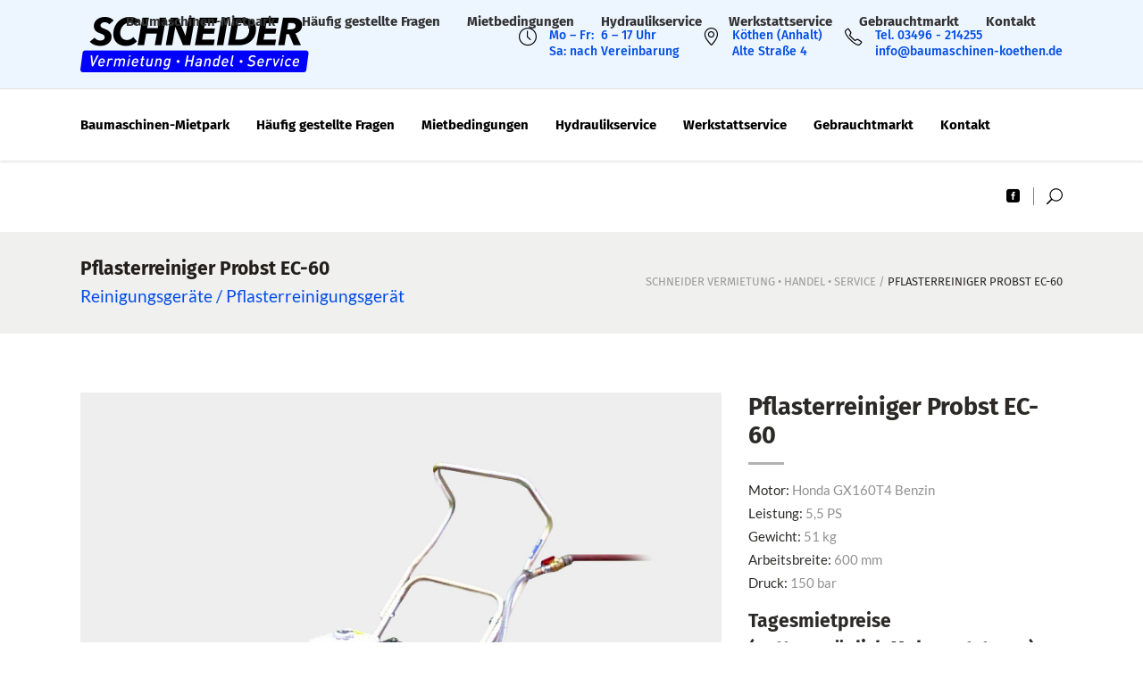

--- FILE ---
content_type: text/html; charset=UTF-8
request_url: https://www.baumaschinen-koethen.de/vermietung/probst-ec60/
body_size: 13396
content:
<!DOCTYPE html>
<html lang="de">
<head>
        
        <meta charset="UTF-8"/>
        <link rel="profile" href="http://gmpg.org/xfn/11"/>
        
                <meta name="viewport" content="width=device-width,initial-scale=1,user-scalable=no">
        
    <title>Pflasterreiniger Probst EC-60 &#8211; SCHNEIDER Vermietung • Handel • Service</title>
<script type="application/javascript">var MikadoAjaxUrl = "https://www.baumaschinen-koethen.de/wp-admin/admin-ajax.php"</script><meta name='robots' content='max-image-preview:large' />

<link rel="alternate" type="application/rss+xml" title="SCHNEIDER Vermietung • Handel • Service &raquo; Feed" href="https://www.baumaschinen-koethen.de/feed/" />
<link rel="alternate" type="application/rss+xml" title="SCHNEIDER Vermietung • Handel • Service &raquo; Kommentar-Feed" href="https://www.baumaschinen-koethen.de/comments/feed/" />
<script type="text/javascript">
window._wpemojiSettings = {"baseUrl":"https:\/\/s.w.org\/images\/core\/emoji\/14.0.0\/72x72\/","ext":".png","svgUrl":"https:\/\/s.w.org\/images\/core\/emoji\/14.0.0\/svg\/","svgExt":".svg","source":{"concatemoji":"https:\/\/www.baumaschinen-koethen.de\/wp-includes\/js\/wp-emoji-release.min.js?ver=6.3.7"}};
/*! This file is auto-generated */
!function(i,n){var o,s,e;function c(e){try{var t={supportTests:e,timestamp:(new Date).valueOf()};sessionStorage.setItem(o,JSON.stringify(t))}catch(e){}}function p(e,t,n){e.clearRect(0,0,e.canvas.width,e.canvas.height),e.fillText(t,0,0);var t=new Uint32Array(e.getImageData(0,0,e.canvas.width,e.canvas.height).data),r=(e.clearRect(0,0,e.canvas.width,e.canvas.height),e.fillText(n,0,0),new Uint32Array(e.getImageData(0,0,e.canvas.width,e.canvas.height).data));return t.every(function(e,t){return e===r[t]})}function u(e,t,n){switch(t){case"flag":return n(e,"\ud83c\udff3\ufe0f\u200d\u26a7\ufe0f","\ud83c\udff3\ufe0f\u200b\u26a7\ufe0f")?!1:!n(e,"\ud83c\uddfa\ud83c\uddf3","\ud83c\uddfa\u200b\ud83c\uddf3")&&!n(e,"\ud83c\udff4\udb40\udc67\udb40\udc62\udb40\udc65\udb40\udc6e\udb40\udc67\udb40\udc7f","\ud83c\udff4\u200b\udb40\udc67\u200b\udb40\udc62\u200b\udb40\udc65\u200b\udb40\udc6e\u200b\udb40\udc67\u200b\udb40\udc7f");case"emoji":return!n(e,"\ud83e\udef1\ud83c\udffb\u200d\ud83e\udef2\ud83c\udfff","\ud83e\udef1\ud83c\udffb\u200b\ud83e\udef2\ud83c\udfff")}return!1}function f(e,t,n){var r="undefined"!=typeof WorkerGlobalScope&&self instanceof WorkerGlobalScope?new OffscreenCanvas(300,150):i.createElement("canvas"),a=r.getContext("2d",{willReadFrequently:!0}),o=(a.textBaseline="top",a.font="600 32px Arial",{});return e.forEach(function(e){o[e]=t(a,e,n)}),o}function t(e){var t=i.createElement("script");t.src=e,t.defer=!0,i.head.appendChild(t)}"undefined"!=typeof Promise&&(o="wpEmojiSettingsSupports",s=["flag","emoji"],n.supports={everything:!0,everythingExceptFlag:!0},e=new Promise(function(e){i.addEventListener("DOMContentLoaded",e,{once:!0})}),new Promise(function(t){var n=function(){try{var e=JSON.parse(sessionStorage.getItem(o));if("object"==typeof e&&"number"==typeof e.timestamp&&(new Date).valueOf()<e.timestamp+604800&&"object"==typeof e.supportTests)return e.supportTests}catch(e){}return null}();if(!n){if("undefined"!=typeof Worker&&"undefined"!=typeof OffscreenCanvas&&"undefined"!=typeof URL&&URL.createObjectURL&&"undefined"!=typeof Blob)try{var e="postMessage("+f.toString()+"("+[JSON.stringify(s),u.toString(),p.toString()].join(",")+"));",r=new Blob([e],{type:"text/javascript"}),a=new Worker(URL.createObjectURL(r),{name:"wpTestEmojiSupports"});return void(a.onmessage=function(e){c(n=e.data),a.terminate(),t(n)})}catch(e){}c(n=f(s,u,p))}t(n)}).then(function(e){for(var t in e)n.supports[t]=e[t],n.supports.everything=n.supports.everything&&n.supports[t],"flag"!==t&&(n.supports.everythingExceptFlag=n.supports.everythingExceptFlag&&n.supports[t]);n.supports.everythingExceptFlag=n.supports.everythingExceptFlag&&!n.supports.flag,n.DOMReady=!1,n.readyCallback=function(){n.DOMReady=!0}}).then(function(){return e}).then(function(){var e;n.supports.everything||(n.readyCallback(),(e=n.source||{}).concatemoji?t(e.concatemoji):e.wpemoji&&e.twemoji&&(t(e.twemoji),t(e.wpemoji)))}))}((window,document),window._wpemojiSettings);
</script>
<style type="text/css">
img.wp-smiley,
img.emoji {
	display: inline !important;
	border: none !important;
	box-shadow: none !important;
	height: 1em !important;
	width: 1em !important;
	margin: 0 0.07em !important;
	vertical-align: -0.1em !important;
	background: none !important;
	padding: 0 !important;
}
</style>
	<link rel='stylesheet' id='wp-block-library-css' href='https://www.baumaschinen-koethen.de/wp-includes/css/dist/block-library/style.min.css?ver=6.3.7' type='text/css' media='all' />
<style id='classic-theme-styles-inline-css' type='text/css'>
/*! This file is auto-generated */
.wp-block-button__link{color:#fff;background-color:#32373c;border-radius:9999px;box-shadow:none;text-decoration:none;padding:calc(.667em + 2px) calc(1.333em + 2px);font-size:1.125em}.wp-block-file__button{background:#32373c;color:#fff;text-decoration:none}
</style>
<style id='global-styles-inline-css' type='text/css'>
body{--wp--preset--color--black: #000000;--wp--preset--color--cyan-bluish-gray: #abb8c3;--wp--preset--color--white: #ffffff;--wp--preset--color--pale-pink: #f78da7;--wp--preset--color--vivid-red: #cf2e2e;--wp--preset--color--luminous-vivid-orange: #ff6900;--wp--preset--color--luminous-vivid-amber: #fcb900;--wp--preset--color--light-green-cyan: #7bdcb5;--wp--preset--color--vivid-green-cyan: #00d084;--wp--preset--color--pale-cyan-blue: #8ed1fc;--wp--preset--color--vivid-cyan-blue: #0693e3;--wp--preset--color--vivid-purple: #9b51e0;--wp--preset--gradient--vivid-cyan-blue-to-vivid-purple: linear-gradient(135deg,rgba(6,147,227,1) 0%,rgb(155,81,224) 100%);--wp--preset--gradient--light-green-cyan-to-vivid-green-cyan: linear-gradient(135deg,rgb(122,220,180) 0%,rgb(0,208,130) 100%);--wp--preset--gradient--luminous-vivid-amber-to-luminous-vivid-orange: linear-gradient(135deg,rgba(252,185,0,1) 0%,rgba(255,105,0,1) 100%);--wp--preset--gradient--luminous-vivid-orange-to-vivid-red: linear-gradient(135deg,rgba(255,105,0,1) 0%,rgb(207,46,46) 100%);--wp--preset--gradient--very-light-gray-to-cyan-bluish-gray: linear-gradient(135deg,rgb(238,238,238) 0%,rgb(169,184,195) 100%);--wp--preset--gradient--cool-to-warm-spectrum: linear-gradient(135deg,rgb(74,234,220) 0%,rgb(151,120,209) 20%,rgb(207,42,186) 40%,rgb(238,44,130) 60%,rgb(251,105,98) 80%,rgb(254,248,76) 100%);--wp--preset--gradient--blush-light-purple: linear-gradient(135deg,rgb(255,206,236) 0%,rgb(152,150,240) 100%);--wp--preset--gradient--blush-bordeaux: linear-gradient(135deg,rgb(254,205,165) 0%,rgb(254,45,45) 50%,rgb(107,0,62) 100%);--wp--preset--gradient--luminous-dusk: linear-gradient(135deg,rgb(255,203,112) 0%,rgb(199,81,192) 50%,rgb(65,88,208) 100%);--wp--preset--gradient--pale-ocean: linear-gradient(135deg,rgb(255,245,203) 0%,rgb(182,227,212) 50%,rgb(51,167,181) 100%);--wp--preset--gradient--electric-grass: linear-gradient(135deg,rgb(202,248,128) 0%,rgb(113,206,126) 100%);--wp--preset--gradient--midnight: linear-gradient(135deg,rgb(2,3,129) 0%,rgb(40,116,252) 100%);--wp--preset--font-size--small: 13px;--wp--preset--font-size--medium: 20px;--wp--preset--font-size--large: 36px;--wp--preset--font-size--x-large: 42px;--wp--preset--spacing--20: 0.44rem;--wp--preset--spacing--30: 0.67rem;--wp--preset--spacing--40: 1rem;--wp--preset--spacing--50: 1.5rem;--wp--preset--spacing--60: 2.25rem;--wp--preset--spacing--70: 3.38rem;--wp--preset--spacing--80: 5.06rem;--wp--preset--shadow--natural: 6px 6px 9px rgba(0, 0, 0, 0.2);--wp--preset--shadow--deep: 12px 12px 50px rgba(0, 0, 0, 0.4);--wp--preset--shadow--sharp: 6px 6px 0px rgba(0, 0, 0, 0.2);--wp--preset--shadow--outlined: 6px 6px 0px -3px rgba(255, 255, 255, 1), 6px 6px rgba(0, 0, 0, 1);--wp--preset--shadow--crisp: 6px 6px 0px rgba(0, 0, 0, 1);}:where(.is-layout-flex){gap: 0.5em;}:where(.is-layout-grid){gap: 0.5em;}body .is-layout-flow > .alignleft{float: left;margin-inline-start: 0;margin-inline-end: 2em;}body .is-layout-flow > .alignright{float: right;margin-inline-start: 2em;margin-inline-end: 0;}body .is-layout-flow > .aligncenter{margin-left: auto !important;margin-right: auto !important;}body .is-layout-constrained > .alignleft{float: left;margin-inline-start: 0;margin-inline-end: 2em;}body .is-layout-constrained > .alignright{float: right;margin-inline-start: 2em;margin-inline-end: 0;}body .is-layout-constrained > .aligncenter{margin-left: auto !important;margin-right: auto !important;}body .is-layout-constrained > :where(:not(.alignleft):not(.alignright):not(.alignfull)){max-width: var(--wp--style--global--content-size);margin-left: auto !important;margin-right: auto !important;}body .is-layout-constrained > .alignwide{max-width: var(--wp--style--global--wide-size);}body .is-layout-flex{display: flex;}body .is-layout-flex{flex-wrap: wrap;align-items: center;}body .is-layout-flex > *{margin: 0;}body .is-layout-grid{display: grid;}body .is-layout-grid > *{margin: 0;}:where(.wp-block-columns.is-layout-flex){gap: 2em;}:where(.wp-block-columns.is-layout-grid){gap: 2em;}:where(.wp-block-post-template.is-layout-flex){gap: 1.25em;}:where(.wp-block-post-template.is-layout-grid){gap: 1.25em;}.has-black-color{color: var(--wp--preset--color--black) !important;}.has-cyan-bluish-gray-color{color: var(--wp--preset--color--cyan-bluish-gray) !important;}.has-white-color{color: var(--wp--preset--color--white) !important;}.has-pale-pink-color{color: var(--wp--preset--color--pale-pink) !important;}.has-vivid-red-color{color: var(--wp--preset--color--vivid-red) !important;}.has-luminous-vivid-orange-color{color: var(--wp--preset--color--luminous-vivid-orange) !important;}.has-luminous-vivid-amber-color{color: var(--wp--preset--color--luminous-vivid-amber) !important;}.has-light-green-cyan-color{color: var(--wp--preset--color--light-green-cyan) !important;}.has-vivid-green-cyan-color{color: var(--wp--preset--color--vivid-green-cyan) !important;}.has-pale-cyan-blue-color{color: var(--wp--preset--color--pale-cyan-blue) !important;}.has-vivid-cyan-blue-color{color: var(--wp--preset--color--vivid-cyan-blue) !important;}.has-vivid-purple-color{color: var(--wp--preset--color--vivid-purple) !important;}.has-black-background-color{background-color: var(--wp--preset--color--black) !important;}.has-cyan-bluish-gray-background-color{background-color: var(--wp--preset--color--cyan-bluish-gray) !important;}.has-white-background-color{background-color: var(--wp--preset--color--white) !important;}.has-pale-pink-background-color{background-color: var(--wp--preset--color--pale-pink) !important;}.has-vivid-red-background-color{background-color: var(--wp--preset--color--vivid-red) !important;}.has-luminous-vivid-orange-background-color{background-color: var(--wp--preset--color--luminous-vivid-orange) !important;}.has-luminous-vivid-amber-background-color{background-color: var(--wp--preset--color--luminous-vivid-amber) !important;}.has-light-green-cyan-background-color{background-color: var(--wp--preset--color--light-green-cyan) !important;}.has-vivid-green-cyan-background-color{background-color: var(--wp--preset--color--vivid-green-cyan) !important;}.has-pale-cyan-blue-background-color{background-color: var(--wp--preset--color--pale-cyan-blue) !important;}.has-vivid-cyan-blue-background-color{background-color: var(--wp--preset--color--vivid-cyan-blue) !important;}.has-vivid-purple-background-color{background-color: var(--wp--preset--color--vivid-purple) !important;}.has-black-border-color{border-color: var(--wp--preset--color--black) !important;}.has-cyan-bluish-gray-border-color{border-color: var(--wp--preset--color--cyan-bluish-gray) !important;}.has-white-border-color{border-color: var(--wp--preset--color--white) !important;}.has-pale-pink-border-color{border-color: var(--wp--preset--color--pale-pink) !important;}.has-vivid-red-border-color{border-color: var(--wp--preset--color--vivid-red) !important;}.has-luminous-vivid-orange-border-color{border-color: var(--wp--preset--color--luminous-vivid-orange) !important;}.has-luminous-vivid-amber-border-color{border-color: var(--wp--preset--color--luminous-vivid-amber) !important;}.has-light-green-cyan-border-color{border-color: var(--wp--preset--color--light-green-cyan) !important;}.has-vivid-green-cyan-border-color{border-color: var(--wp--preset--color--vivid-green-cyan) !important;}.has-pale-cyan-blue-border-color{border-color: var(--wp--preset--color--pale-cyan-blue) !important;}.has-vivid-cyan-blue-border-color{border-color: var(--wp--preset--color--vivid-cyan-blue) !important;}.has-vivid-purple-border-color{border-color: var(--wp--preset--color--vivid-purple) !important;}.has-vivid-cyan-blue-to-vivid-purple-gradient-background{background: var(--wp--preset--gradient--vivid-cyan-blue-to-vivid-purple) !important;}.has-light-green-cyan-to-vivid-green-cyan-gradient-background{background: var(--wp--preset--gradient--light-green-cyan-to-vivid-green-cyan) !important;}.has-luminous-vivid-amber-to-luminous-vivid-orange-gradient-background{background: var(--wp--preset--gradient--luminous-vivid-amber-to-luminous-vivid-orange) !important;}.has-luminous-vivid-orange-to-vivid-red-gradient-background{background: var(--wp--preset--gradient--luminous-vivid-orange-to-vivid-red) !important;}.has-very-light-gray-to-cyan-bluish-gray-gradient-background{background: var(--wp--preset--gradient--very-light-gray-to-cyan-bluish-gray) !important;}.has-cool-to-warm-spectrum-gradient-background{background: var(--wp--preset--gradient--cool-to-warm-spectrum) !important;}.has-blush-light-purple-gradient-background{background: var(--wp--preset--gradient--blush-light-purple) !important;}.has-blush-bordeaux-gradient-background{background: var(--wp--preset--gradient--blush-bordeaux) !important;}.has-luminous-dusk-gradient-background{background: var(--wp--preset--gradient--luminous-dusk) !important;}.has-pale-ocean-gradient-background{background: var(--wp--preset--gradient--pale-ocean) !important;}.has-electric-grass-gradient-background{background: var(--wp--preset--gradient--electric-grass) !important;}.has-midnight-gradient-background{background: var(--wp--preset--gradient--midnight) !important;}.has-small-font-size{font-size: var(--wp--preset--font-size--small) !important;}.has-medium-font-size{font-size: var(--wp--preset--font-size--medium) !important;}.has-large-font-size{font-size: var(--wp--preset--font-size--large) !important;}.has-x-large-font-size{font-size: var(--wp--preset--font-size--x-large) !important;}
.wp-block-navigation a:where(:not(.wp-element-button)){color: inherit;}
:where(.wp-block-post-template.is-layout-flex){gap: 1.25em;}:where(.wp-block-post-template.is-layout-grid){gap: 1.25em;}
:where(.wp-block-columns.is-layout-flex){gap: 2em;}:where(.wp-block-columns.is-layout-grid){gap: 2em;}
.wp-block-pullquote{font-size: 1.5em;line-height: 1.6;}
</style>
<link rel='stylesheet' id='ditty-displays-css' href='https://www.baumaschinen-koethen.de/wp-content/plugins/ditty-news-ticker/build/dittyDisplays.css?ver=3.1.53' type='text/css' media='all' />
<link rel='stylesheet' id='ditty-fontawesome-css' href='https://www.baumaschinen-koethen.de/wp-content/plugins/ditty-news-ticker/includes/libs/fontawesome-6.4.0/css/all.css?ver=6.4.0' type='text/css' media='' />
<link rel='stylesheet' id='industrialist-mikado-default-style-css' href='https://www.baumaschinen-koethen.de/wp-content/themes/industrialist/style.css?ver=6.3.7' type='text/css' media='all' />
<link rel='stylesheet' id='industrialist-mikado-modules-plugins-css' href='https://www.baumaschinen-koethen.de/wp-content/themes/industrialist/assets/css/plugins.min.css?ver=6.3.7' type='text/css' media='all' />
<link rel='stylesheet' id='industrialist-mikado-modules-css' href='https://www.baumaschinen-koethen.de/wp-content/themes/industrialist/assets/css/modules.min.css?ver=6.3.7' type='text/css' media='all' />
<style id='industrialist-mikado-modules-inline-css' type='text/css'>
.postid-3540 .mkd-title .mkd-title-holder h1 { color: #221f1b;font-size: 21px;}


.mkd-logo-widget-area .textwidget > .mkd-icon-shortcode {
    float: left;
}

.mkd-logo-widget-area .textwidget .industrialist-widget-wrapper {
    margin-left: 31px;
    padding-left: 13px;
    border-left: 1px solid #5c5a5b;
}

.mkd-logo-widget-area .textwidget .industrialist-widget-wrapper h6 {
    margin: 0;
}

.mkd-right-from-logo-widget-inner .mkd-icon-shortcode {
    display: block;
    height: 20px;
    float: left;
}

.mkd-right-from-logo-widget-inner .industrialist-widget-wrapper {
    height: 36px;
}

.mkd-header-standard-extended .mkd-page-header .mkd-logo-area {
    background-color: #edf5ff !important;
}

.mkd-logo-widget-area .textwidget .industrialist-widget-wrapper {
margin-left: 31px;
padding-left: 3px;
border-left: 0;
}

.mkd-tabs.equal .mkd-tabs-nav li.ui-state-active a, .mkd-tabs.equal .mkd-tabs-nav li.ui-state-hover a {
    background-color: #fff !important;
}

.mkd-pli-image::after {
    background-color: rgba(0,76,229,.7) !important;
}

footer .mkd-footer-top-holder{
    background-color: #002673 !important;
}

footer .mkd-footer-bottom-holder{
    background-color: #edf5ff !important;
}

.mkd-page-header .mkd-sticky-header .mkd-sticky-right-widget-inner {
	display:none !important;
}

.mkd-side-menu .mkd-image-widget figure img {
	display: none!important;
}

.mkd-mobile-header .mkd-mobile-menu-opener a {
color: #000;
font-size: 27px;
}

.boxedbtn {
	background: linear-gradient(to right, lightblue, #004ce5);
	color: white;
	--width: 250px;
	--height: calc(var(--width) / 3);
	width: var(--width);
	height: var(--height);
	text-align: center;
	line-height: var(--height);
	font-size: calc(var(--height) / 2.5);
	font-family: sans-serif;
  font-weight: 700;
	letter-spacing: 0.1em;
	border: 3px solid #004ce5;
	border-radius: 6px;
	transform: perspective(500px) rotateY(-15deg);
	text-shadow: 5px 2px 2px rgba(0, 0, 0, 0.2);
	box-shadow: 6px 0 0 5px rgba(0, 76, 229, 0.6);
	transition: 0.5s;
	position: relative;
	overflow: hidden;
}

.boxedbtn:hover {
	transform: perspective(500px) rotateY(15deg);
	text-shadow: -5px 2px 2px rgba(0, 0, 0, 0.2);
	box-shadow: -2px 0 0 5px rgba(0, 76, 229, 0.9);
}

.boxedbtn::before {
	content: '';
	position: absolute;
	width: 100%;
	height: 100%;
	background: linear-gradient(to right, transparent, white, transparent);
	left: -100%;
	transition: 0.5s;
}

.boxedbtn:hover::before {
	left: 100%;
}

.mkd-pl-filter-holder ul li {
position: relative;
display: inline-block;
vertical-align: middle;
margin: 0 0 1px;
padding: 0 10px;
cursor: pointer;
}

.mkd-pl-filter h6 {
margin: 10px 0;
}
</style>
<link rel='stylesheet' id='industrialist-mikado-font_awesome-css' href='https://www.baumaschinen-koethen.de/wp-content/themes/industrialist/assets/css/font-awesome/css/font-awesome.min.css?ver=6.3.7' type='text/css' media='all' />
<link rel='stylesheet' id='industrialist-mikado-font_elegant-css' href='https://www.baumaschinen-koethen.de/wp-content/themes/industrialist/assets/css/elegant-icons/style.min.css?ver=6.3.7' type='text/css' media='all' />
<link rel='stylesheet' id='industrialist-mikado-ion_icons-css' href='https://www.baumaschinen-koethen.de/wp-content/themes/industrialist/assets/css/ion-icons/css/ionicons.min.css?ver=6.3.7' type='text/css' media='all' />
<link rel='stylesheet' id='industrialist-mikado-linea_icons-css' href='https://www.baumaschinen-koethen.de/wp-content/themes/industrialist/assets/css/linea-icons/style.css?ver=6.3.7' type='text/css' media='all' />
<link rel='stylesheet' id='industrialist-mikado-simple_line_icons-css' href='https://www.baumaschinen-koethen.de/wp-content/themes/industrialist/assets/css/simple-line-icons/simple-line-icons.css?ver=6.3.7' type='text/css' media='all' />
<link rel='stylesheet' id='industrialist-mikado-dripicons-css' href='https://www.baumaschinen-koethen.de/wp-content/themes/industrialist/assets/css/dripicons/dripicons.css?ver=6.3.7' type='text/css' media='all' />
<link rel='stylesheet' id='industrialist-mikado-blog-css' href='https://www.baumaschinen-koethen.de/wp-content/themes/industrialist/assets/css/blog.min.css?ver=6.3.7' type='text/css' media='all' />
<link rel='stylesheet' id='mediaelement-css' href='https://www.baumaschinen-koethen.de/wp-includes/js/mediaelement/mediaelementplayer-legacy.min.css?ver=4.2.17' type='text/css' media='all' />
<link rel='stylesheet' id='wp-mediaelement-css' href='https://www.baumaschinen-koethen.de/wp-includes/js/mediaelement/wp-mediaelement.min.css?ver=6.3.7' type='text/css' media='all' />
<link rel='stylesheet' id='industrialist-mikado-style-dynamic-css' href='https://www.baumaschinen-koethen.de/wp-content/themes/industrialist/assets/css/style_dynamic.css?ver=1742337143' type='text/css' media='all' />
<link rel='stylesheet' id='industrialist-mikado-modules-responsive-css' href='https://www.baumaschinen-koethen.de/wp-content/themes/industrialist/assets/css/modules-responsive.min.css?ver=6.3.7' type='text/css' media='all' />
<link rel='stylesheet' id='industrialist-mikado-blog-responsive-css' href='https://www.baumaschinen-koethen.de/wp-content/themes/industrialist/assets/css/blog-responsive.min.css?ver=6.3.7' type='text/css' media='all' />
<link rel='stylesheet' id='industrialist-mikado-style-dynamic-responsive-css' href='https://www.baumaschinen-koethen.de/wp-content/themes/industrialist/assets/css/style_dynamic_responsive.css?ver=1742337143' type='text/css' media='all' />
<link rel='stylesheet' id='js_composer_front-css' href='https://www.baumaschinen-koethen.de/wp-content/plugins/js_composer/assets/css/js_composer.min.css?ver=7.1' type='text/css' media='all' />
<link rel='stylesheet' id='industrialist-mikado-google-fonts-css' href='//www.baumaschinen-koethen.de/wp-content/uploads/omgf/industrialist-mikado-google-fonts/industrialist-mikado-google-fonts.css?ver=1709892215' type='text/css' media='all' />
<script type='text/javascript' src='https://www.baumaschinen-koethen.de/wp-includes/js/jquery/jquery.min.js?ver=3.7.0' id='jquery-core-js'></script>
<script type='text/javascript' src='https://www.baumaschinen-koethen.de/wp-includes/js/jquery/jquery-migrate.min.js?ver=3.4.1' id='jquery-migrate-js'></script>
<script></script><link rel="https://api.w.org/" href="https://www.baumaschinen-koethen.de/wp-json/" /><link rel="EditURI" type="application/rsd+xml" title="RSD" href="https://www.baumaschinen-koethen.de/xmlrpc.php?rsd" />
<meta name="generator" content="WordPress 6.3.7" />
<link rel="canonical" href="https://www.baumaschinen-koethen.de/vermietung/probst-ec60/" />
<link rel='shortlink' href='https://www.baumaschinen-koethen.de/?p=3540' />
<link rel="alternate" type="application/json+oembed" href="https://www.baumaschinen-koethen.de/wp-json/oembed/1.0/embed?url=https%3A%2F%2Fwww.baumaschinen-koethen.de%2Fvermietung%2Fprobst-ec60%2F" />
<link rel="alternate" type="text/xml+oembed" href="https://www.baumaschinen-koethen.de/wp-json/oembed/1.0/embed?url=https%3A%2F%2Fwww.baumaschinen-koethen.de%2Fvermietung%2Fprobst-ec60%2F&#038;format=xml" />
<meta name="generator" content="Powered by WPBakery Page Builder - drag and drop page builder for WordPress."/>
<meta name="generator" content="Powered by Slider Revolution 6.6.16 - responsive, Mobile-Friendly Slider Plugin for WordPress with comfortable drag and drop interface." />
<!-- Start cookieyes banner --> <script id="cookieyes" type="text/javascript" src="https://cdn-cookieyes.com/client_data/ebba55d349c022a138a6dec9/script.js"></script> <!-- End cookieyes banner --><link rel="icon" href="https://www.baumaschinen-koethen.de/wp-content/uploads/2019/06/cropped-schneider-icon-32x32.jpg" sizes="32x32" />
<link rel="icon" href="https://www.baumaschinen-koethen.de/wp-content/uploads/2019/06/cropped-schneider-icon-192x192.jpg" sizes="192x192" />
<link rel="apple-touch-icon" href="https://www.baumaschinen-koethen.de/wp-content/uploads/2019/06/cropped-schneider-icon-180x180.jpg" />
<meta name="msapplication-TileImage" content="https://www.baumaschinen-koethen.de/wp-content/uploads/2019/06/cropped-schneider-icon-270x270.jpg" />
<script>function setREVStartSize(e){
			//window.requestAnimationFrame(function() {
				window.RSIW = window.RSIW===undefined ? window.innerWidth : window.RSIW;
				window.RSIH = window.RSIH===undefined ? window.innerHeight : window.RSIH;
				try {
					var pw = document.getElementById(e.c).parentNode.offsetWidth,
						newh;
					pw = pw===0 || isNaN(pw) || (e.l=="fullwidth" || e.layout=="fullwidth") ? window.RSIW : pw;
					e.tabw = e.tabw===undefined ? 0 : parseInt(e.tabw);
					e.thumbw = e.thumbw===undefined ? 0 : parseInt(e.thumbw);
					e.tabh = e.tabh===undefined ? 0 : parseInt(e.tabh);
					e.thumbh = e.thumbh===undefined ? 0 : parseInt(e.thumbh);
					e.tabhide = e.tabhide===undefined ? 0 : parseInt(e.tabhide);
					e.thumbhide = e.thumbhide===undefined ? 0 : parseInt(e.thumbhide);
					e.mh = e.mh===undefined || e.mh=="" || e.mh==="auto" ? 0 : parseInt(e.mh,0);
					if(e.layout==="fullscreen" || e.l==="fullscreen")
						newh = Math.max(e.mh,window.RSIH);
					else{
						e.gw = Array.isArray(e.gw) ? e.gw : [e.gw];
						for (var i in e.rl) if (e.gw[i]===undefined || e.gw[i]===0) e.gw[i] = e.gw[i-1];
						e.gh = e.el===undefined || e.el==="" || (Array.isArray(e.el) && e.el.length==0)? e.gh : e.el;
						e.gh = Array.isArray(e.gh) ? e.gh : [e.gh];
						for (var i in e.rl) if (e.gh[i]===undefined || e.gh[i]===0) e.gh[i] = e.gh[i-1];
											
						var nl = new Array(e.rl.length),
							ix = 0,
							sl;
						e.tabw = e.tabhide>=pw ? 0 : e.tabw;
						e.thumbw = e.thumbhide>=pw ? 0 : e.thumbw;
						e.tabh = e.tabhide>=pw ? 0 : e.tabh;
						e.thumbh = e.thumbhide>=pw ? 0 : e.thumbh;
						for (var i in e.rl) nl[i] = e.rl[i]<window.RSIW ? 0 : e.rl[i];
						sl = nl[0];
						for (var i in nl) if (sl>nl[i] && nl[i]>0) { sl = nl[i]; ix=i;}
						var m = pw>(e.gw[ix]+e.tabw+e.thumbw) ? 1 : (pw-(e.tabw+e.thumbw)) / (e.gw[ix]);
						newh =  (e.gh[ix] * m) + (e.tabh + e.thumbh);
					}
					var el = document.getElementById(e.c);
					if (el!==null && el) el.style.height = newh+"px";
					el = document.getElementById(e.c+"_wrapper");
					if (el!==null && el) {
						el.style.height = newh+"px";
						el.style.display = "block";
					}
				} catch(e){
					console.log("Failure at Presize of Slider:" + e)
				}
			//});
		  };</script>
<noscript><style> .wpb_animate_when_almost_visible { opacity: 1; }</style></noscript></head>

<body class="portfolio-item-template-default single single-portfolio-item postid-3540 mkd-core-1.3 industrialist-ver-2.0 mkd-smooth-scroll  mkd-mimic-ajax mkd-grid-1300 mkd-blog-installed mkd-follow-portfolio-info mkd-header-standard-extended mkd-sticky-header-on-scroll-up mkd-default-mobile-header mkd-sticky-up-mobile-header mkd-dropdown-slide-from-bottom mkd-dark-header mkd-header-standard-extended-logo-in-grid-border-disable mkd-header-standard-extended-menu-in-grid-shadow-disable mkd-search-dropdown mkd-side-menu-slide-from-right wpb-js-composer js-comp-ver-7.1 vc_responsive" itemscope itemtype="http://schema.org/WebPage">

<section class="mkd-side-menu right">
	<div class="mkd-close-side-menu-holder">
		<div class="mkd-close-side-menu-holder-inner">
			<a href="#" target="_self" class="mkd-close-side-menu">
				<span aria-hidden="true" class="icon_close"></span>
			</a>
		</div>
	</div>
	<div id="text-18" class="widget mkd-sidearea widget_text">			<div class="textwidget"><div class="mkd-image-gallery">
	<div class="mkd-image-gallery-grid mkd-gallery-columns-3  " >
					<div class="mkd-gallery-image">
															<img width="125" height="125" src="https://www.baumaschinen-koethen.de/wp-content/uploads/2016/11/Side-area-Image-1.jpg" class="attachment-full size-full" alt="m" decoding="async" loading="lazy" />													</div>
					<div class="mkd-gallery-image">
															<img width="125" height="125" src="https://www.baumaschinen-koethen.de/wp-content/uploads/2016/11/Side-area-Image-2.jpg" class="attachment-full size-full" alt="m" decoding="async" loading="lazy" />													</div>
					<div class="mkd-gallery-image">
															<img width="125" height="125" src="https://www.baumaschinen-koethen.de/wp-content/uploads/2016/11/Side-area-Image-3.jpg" class="attachment-full size-full" alt="m" decoding="async" loading="lazy" />													</div>
			</div>
</div>

<div class="vc_empty_space"   style="height: 118px"><span class="vc_empty_space_inner"></span></div></div>
		</div><div id="text-16" class="widget mkd-sidearea widget_text"><div class="mkd-widget-title-holder"><h4 class="mkd-widget-title">Baumaschinen</h4></div>			<div class="textwidget"><p>Schneider Vermietung Handel Service GmbH in Köthen (Anhalt)</p>
</div>
		</div><div id="text-17" class="widget mkd-sidearea widget_text"><div class="mkd-widget-title-holder"><h4 class="mkd-widget-title">Contact Us</h4></div>			<div class="textwidget">
<div class="mkd-unordered-list " >

            <ul>
                            <li class="mkd-list-item">

                    
                    <span class="icon"><i class="mkd-icon-simple-line-icon icon-earphones-alt " style="color:#fdc94b;font-size:18px" ></i></span>
                    <span class="text" style="color:#929191;font-size:15px">03496-214255</span>
                </li>
                            <li class="mkd-list-item">

                    
                    <span class="icon"><i class="mkd-icon-simple-line-icon icon-envelope-open " style="color:#fdc94b;font-size:18px" ></i></span>
                    <span class="text" style="color:#929191;font-size:15px">info@baumaschinen-koethen.de</span>
                </li>
                            <li class="mkd-list-item">

                    
                    <span class="icon"><i class="mkd-icon-simple-line-icon icon-location-pin " style="color:#fdc94b;font-size:18px" ></i></span>
                    <span class="text" style="color:#929191;font-size:15px">Alte Str. 4, 06366 Köthen, Germany</span>
                </li>
                    </ul>
    
</div>
</div>
		</div><div id="search-3" class="widget mkd-sidearea widget_search"><form role="search" method="get" class="searchform" action="https://www.baumaschinen-koethen.de/">
    <label class="screen-reader-text">Suche nach:</label>
    <div class="input-holder clearfix">
        <input type="search" class="search-field" placeholder="Suche..." value="" name="s" title="Suche nach:"/>
        <button type="submit"><span class="icon_search"></span></button>
    </div>
</form></div></section>


<div class="mkd-wrapper">
    <div class="mkd-wrapper-inner">
        
<header class="mkd-page-header">
    <div class="mkd-logo-area ">
                <div class="mkd-grid">
        			            <div class="mkd-vertical-align-containers">
                <div class="mkd-position-left">
                    <div class="mkd-position-left-inner">
                        
	<div class="mkd-logo-wrapper">
		<a href="https://www.baumaschinen-koethen.de/" style="height: 62px;">
			<img height="124" width="512" class="mkd-normal-logo" src="https://www.baumaschinen-koethen.de/wp-content/uploads/2019/06/schneider-logo@2x.png" alt="logo"/>
							<img height="124" width="512" class="mkd-dark-logo" src="https://www.baumaschinen-koethen.de/wp-content/uploads/2019/06/schneider-logo@2x.png" alt="dark logo"/>							<img height="124" width="512" class="mkd-light-logo" src="https://www.baumaschinen-koethen.de/wp-content/uploads/2019/06/schneider-logo@2x.png" alt="light logo"/>		</a>
	</div>

                    </div>
                </div>
                <div class="mkd-position-right">
                    <div class="mkd-position-right-inner">
                                                    <div class="mkd-logo-widget-area">
                                <div class="mkd-logo-widget-area-inner">
                                    <div id="text-10" class="widget widget_text mkd-right-from-logo-widget"><div class="mkd-right-from-logo-widget-inner">			<div class="textwidget">
    <span class="mkd-icon-shortcode normal"  data-hover-color="#004ce5" data-color="#000">
                <a itemprop="url" class="" href="#" target="_self" rel="noopener">
            
            <i class="mkd-icon-simple-line-icon icon-clock mkd-icon-element" style="color: #000;font-size:20px;margin:0 0 0 0" ></i>
                    </a>
        </span>

    <div class="industrialist-widget-wrapper"><h6><span style="color: #004ce5; font-size:14px; text-transform: none;">Mo – Fr: &nbsp;6 – 17 Uhr</span></h6><h6><span style="color: #004ce5; font-size:14px; text-transform: none;">Sa: nach Vereinbarung</span></h6></div></div>
		</div></div><div id="text-11" class="widget widget_text mkd-right-from-logo-widget"><div class="mkd-right-from-logo-widget-inner">			<div class="textwidget">
    <span class="mkd-icon-shortcode normal"  data-hover-color="#004ce5" data-color="#000">
                <a itemprop="url" class="" href="#" target="_self" rel="noopener">
            
            <i class="mkd-icon-simple-line-icon icon-location-pin mkd-icon-element" style="color: #000;font-size:20px;margin:0 0 0 0" ></i>
                    </a>
        </span>

    <div class="industrialist-widget-wrapper"><h6><span style="color: #004ce5; font-size:14px; text-transform: none">Köthen (Anhalt)</span></h6><h6><span style="color: #004ce5; font-size:14px; text-transform: none;">Alte Straße 4</span></h6></div></div>
		</div></div><div id="text-12" class="widget widget_text mkd-right-from-logo-widget"><div class="mkd-right-from-logo-widget-inner">			<div class="textwidget">
    <span class="mkd-icon-shortcode normal"  data-hover-color="#004ce5" data-color="#000">
                <a itemprop="url" class="" href="#" target="_self" rel="noopener">
            
            <i class="mkd-icon-simple-line-icon icon-phone mkd-icon-element" style="color: #000;font-size:20px;margin:0 0 0 0" ></i>
                    </a>
        </span>

    <div class="industrialist-widget-wrapper"><h6><span style="color: #84adff;"></span><span style="color: #004ce5; font-size:14px; text-transform: none">Tel. 03496 - 214255</span></h6><h6><span style="color: #004ce5; font-size:14px; text-transform: none;">info@baumaschinen-koethen.de</span></h6></div></div>
		</div></div>                                </div>

                            </div>
                                            </div>
                </div>
            </div>
                </div>
            </div>
        <div class="mkd-menu-area">
                    <div class="mkd-grid">
        			            <div class="mkd-vertical-align-containers">
                <div class="mkd-position-left">
                    <div class="mkd-position-left-inner">
                        
	<nav class="mkd-main-menu mkd-drop-down mkd-default-nav">
		<ul id="menu-top" class="clearfix"><li id="nav-menu-item-4561" class="menu-item menu-item-type-post_type menu-item-object-page menu-item-home  narrow"><a href="https://www.baumaschinen-koethen.de/" class=""><span class="item_outer"><span class="item_inner"><span class="menu_icon_wrapper"><i class="menu_icon blank fa"></i></span><span class="item_text">Baumaschinen-Mietpark</span></span><span class="plus"></span></span></a></li>
<li id="nav-menu-item-3802" class="menu-item menu-item-type-post_type menu-item-object-page  narrow"><a href="https://www.baumaschinen-koethen.de/faq/" class=""><span class="item_outer"><span class="item_inner"><span class="menu_icon_wrapper"><i class="menu_icon blank fa"></i></span><span class="item_text">Häufig gestellte Fragen</span></span><span class="plus"></span></span></a></li>
<li id="nav-menu-item-3984" class="menu-item menu-item-type-post_type menu-item-object-page  narrow"><a href="https://www.baumaschinen-koethen.de/mietbedingungen/" class=""><span class="item_outer"><span class="item_inner"><span class="menu_icon_wrapper"><i class="menu_icon blank fa"></i></span><span class="item_text">Mietbedingungen</span></span><span class="plus"></span></span></a></li>
<li id="nav-menu-item-4538" class="menu-item menu-item-type-post_type menu-item-object-page  narrow"><a href="https://www.baumaschinen-koethen.de/hydraulikservice/" class=""><span class="item_outer"><span class="item_inner"><span class="menu_icon_wrapper"><i class="menu_icon blank fa"></i></span><span class="item_text">Hydraulikservice</span></span><span class="plus"></span></span></a></li>
<li id="nav-menu-item-4537" class="menu-item menu-item-type-post_type menu-item-object-page  narrow"><a href="https://www.baumaschinen-koethen.de/werkstattservice/" class=""><span class="item_outer"><span class="item_inner"><span class="menu_icon_wrapper"><i class="menu_icon blank fa"></i></span><span class="item_text">Werkstattservice</span></span><span class="plus"></span></span></a></li>
<li id="nav-menu-item-4539" class="menu-item menu-item-type-post_type menu-item-object-page  narrow"><a href="https://www.baumaschinen-koethen.de/gebrauchte-maschinen/" class=""><span class="item_outer"><span class="item_inner"><span class="menu_icon_wrapper"><i class="menu_icon blank fa"></i></span><span class="item_text">Gebrauchtmarkt</span></span><span class="plus"></span></span></a></li>
<li id="nav-menu-item-3135" class="menu-item menu-item-type-post_type menu-item-object-page  narrow"><a href="https://www.baumaschinen-koethen.de/kontakt/" class=""><span class="item_outer"><span class="item_inner"><span class="menu_icon_wrapper"><i class="menu_icon blank fa"></i></span><span class="item_text">Kontakt</span></span><span class="plus"></span></span></a></li>
</ul>	</nav>

                    </div>
                </div>
                <div class="mkd-position-right">
                    <div class="mkd-position-right-inner">
                                                    <div class="mkd-main-menu-widget-area">
                                <div class="mkd-main-menu-widget-area-inner">
                                    <div id="mkd_social_icon_widget-19" class="widget widget_mkd_social_icon_widget mkd-right-from-main-menu-widget"><div class="mkd-right-from-main-menu-widget-inner">
    <span class="mkd-icon-shortcode normal "  >
                <a itemprop="url" class="" href="https://facebook.com/SchneiderBaumaschinen" target="_blank">
            
            <span aria-hidden="true" class="mkd-icon-font-elegant social_facebook_square mkd-icon-element" style="" ></span>
                    </a>
        </span>

    </div></div><div id="mkd_search_opener-2" class="widget widget_mkd_search_opener mkd-right-from-main-menu-widget"><div class="mkd-right-from-main-menu-widget-inner">
        <a             data-icon-close-same-position="yes"                        class="mkd-search-opener mkd-widget-separator" href="javascript:void(0)">
            <span aria-hidden="true" class="mkd-icon-font-elegant icon_search " ></span>                    </a>

        
        <form action="https://www.baumaschinen-koethen.de/" class="mkd-search-dropdown-holder" method="get">
	<div class="form-inner">
		<input type="text" placeholder="Suche..." name="s" class="mkd-search-field" autocomplete="off"/>
		<input value="Suche" type="submit" class="mkd-btn mkd-btn-solid mkd-btn-small">
	</div>
</form>
        </div></div>                                    </div>

                            </div>
                                            </div>
                </div>
            </div>
                </div>
            </div>
        
<div class="mkd-sticky-header">
        <div class="mkd-sticky-holder">
            <div class="mkd-grid">
                        <div class=" mkd-vertical-align-containers">
                <div class="mkd-position-left">
                    <div class="mkd-position-left-inner">
                        
	<div class="mkd-logo-wrapper">
		<a href="https://www.baumaschinen-koethen.de/" style="height: 40px;">
			<img height="80" width="330" class="mkd-normal-logo" src="https://www.baumaschinen-koethen.de/wp-content/uploads/2019/06/schneider-logosticky@2x.png" alt="logo"/>
							<img height="80" width="330" class="mkd-dark-logo" src="https://www.baumaschinen-koethen.de/wp-content/uploads/2019/06/schneider-logo@2x.png" alt="dark logo"/>							<img height="80" width="330" class="mkd-light-logo" src="https://www.baumaschinen-koethen.de/wp-content/uploads/2019/06/schneider-logo@2x.png" alt="light logo"/>		</a>
	</div>


                    </div>
                </div>
                <div class="mkd-position-right">
                    <div class="mkd-position-right-inner">
                        
	<nav class="mkd-main-menu mkd-drop-down mkd-sticky-nav">
		<ul id="menu-top-1" class="clearfix"><li id="sticky-nav-menu-item-4561" class="menu-item menu-item-type-post_type menu-item-object-page menu-item-home  narrow"><a href="https://www.baumaschinen-koethen.de/" class=""><span class="item_outer"><span class="item_inner"><span class="menu_icon_wrapper"><i class="menu_icon blank fa"></i></span><span class="item_text">Baumaschinen-Mietpark</span></span><span class="plus"></span></span></a></li>
<li id="sticky-nav-menu-item-3802" class="menu-item menu-item-type-post_type menu-item-object-page  narrow"><a href="https://www.baumaschinen-koethen.de/faq/" class=""><span class="item_outer"><span class="item_inner"><span class="menu_icon_wrapper"><i class="menu_icon blank fa"></i></span><span class="item_text">Häufig gestellte Fragen</span></span><span class="plus"></span></span></a></li>
<li id="sticky-nav-menu-item-3984" class="menu-item menu-item-type-post_type menu-item-object-page  narrow"><a href="https://www.baumaschinen-koethen.de/mietbedingungen/" class=""><span class="item_outer"><span class="item_inner"><span class="menu_icon_wrapper"><i class="menu_icon blank fa"></i></span><span class="item_text">Mietbedingungen</span></span><span class="plus"></span></span></a></li>
<li id="sticky-nav-menu-item-4538" class="menu-item menu-item-type-post_type menu-item-object-page  narrow"><a href="https://www.baumaschinen-koethen.de/hydraulikservice/" class=""><span class="item_outer"><span class="item_inner"><span class="menu_icon_wrapper"><i class="menu_icon blank fa"></i></span><span class="item_text">Hydraulikservice</span></span><span class="plus"></span></span></a></li>
<li id="sticky-nav-menu-item-4537" class="menu-item menu-item-type-post_type menu-item-object-page  narrow"><a href="https://www.baumaschinen-koethen.de/werkstattservice/" class=""><span class="item_outer"><span class="item_inner"><span class="menu_icon_wrapper"><i class="menu_icon blank fa"></i></span><span class="item_text">Werkstattservice</span></span><span class="plus"></span></span></a></li>
<li id="sticky-nav-menu-item-4539" class="menu-item menu-item-type-post_type menu-item-object-page  narrow"><a href="https://www.baumaschinen-koethen.de/gebrauchte-maschinen/" class=""><span class="item_outer"><span class="item_inner"><span class="menu_icon_wrapper"><i class="menu_icon blank fa"></i></span><span class="item_text">Gebrauchtmarkt</span></span><span class="plus"></span></span></a></li>
<li id="sticky-nav-menu-item-3135" class="menu-item menu-item-type-post_type menu-item-object-page  narrow"><a href="https://www.baumaschinen-koethen.de/kontakt/" class=""><span class="item_outer"><span class="item_inner"><span class="menu_icon_wrapper"><i class="menu_icon blank fa"></i></span><span class="item_text">Kontakt</span></span><span class="plus"></span></span></a></li>
</ul>	</nav>

                                                    
        <div id="mkd_side_area_opener-4" class="widget widget_mkd_side_area_opener mkd-sticky-right-widget"><div class="mkd-sticky-right-widget-inner">
        <a class="mkd-side-menu-button-opener normal "            href="javascript:void(0)">
            <i class="mkd-icon-ion-icon ion-android-menu " ></i>        </a>

        </div></div>
                                                </div>
                </div>
            </div>
                    </div>
            </div>
</div>

</header>


<header class="mkd-mobile-header">
    <div class="mkd-mobile-header-inner">
                <div class="mkd-mobile-header-holder">
            <div class="mkd-grid">
                <div class="mkd-vertical-align-containers">
                                            <div class="mkd-position-left">
                            <div class="mkd-position-left-inner">
                                
	<div class="mkd-mobile-logo-wrapper">
		<a href="https://www.baumaschinen-koethen.de/" style="height: 40px">
			<img height="80" width="330" src="https://www.baumaschinen-koethen.de/wp-content/uploads/2019/06/schneider-logosticky@2x.png" alt="mobile-logo"/>
		</a>
	</div>

                            </div>
                        </div>
                                        <div class="mkd-position-right">
                        <div class="mkd-position-right-inner">
                                                                                        <div class="mkd-mobile-menu-opener">
                                    <a href="javascript:void(0)">
                                        <span class="mkd-mobile-opener-icon-holder">
                                            <i class="mkd-icon-ion-icon ion-navicon "></i>
                                        </span>
                                    </a>
                                </div>
                                                    </div>
                    </div>
                </div> <!-- close .mkd-vertical-align-containers -->
            </div>
        </div>
        
	<nav class="mkd-mobile-nav">
		<div class="mkd-grid">
			<ul id="menu-top-2" class=""><li id="mobile-menu-item-4561" class="menu-item menu-item-type-post_type menu-item-object-page menu-item-home "><a href="https://www.baumaschinen-koethen.de/" class=""><span>Baumaschinen-Mietpark</span></a></li>
<li id="mobile-menu-item-3802" class="menu-item menu-item-type-post_type menu-item-object-page "><a href="https://www.baumaschinen-koethen.de/faq/" class=""><span>Häufig gestellte Fragen</span></a></li>
<li id="mobile-menu-item-3984" class="menu-item menu-item-type-post_type menu-item-object-page "><a href="https://www.baumaschinen-koethen.de/mietbedingungen/" class=""><span>Mietbedingungen</span></a></li>
<li id="mobile-menu-item-4538" class="menu-item menu-item-type-post_type menu-item-object-page "><a href="https://www.baumaschinen-koethen.de/hydraulikservice/" class=""><span>Hydraulikservice</span></a></li>
<li id="mobile-menu-item-4537" class="menu-item menu-item-type-post_type menu-item-object-page "><a href="https://www.baumaschinen-koethen.de/werkstattservice/" class=""><span>Werkstattservice</span></a></li>
<li id="mobile-menu-item-4539" class="menu-item menu-item-type-post_type menu-item-object-page "><a href="https://www.baumaschinen-koethen.de/gebrauchte-maschinen/" class=""><span>Gebrauchtmarkt</span></a></li>
<li id="mobile-menu-item-3135" class="menu-item menu-item-type-post_type menu-item-object-page "><a href="https://www.baumaschinen-koethen.de/kontakt/" class=""><span>Kontakt</span></a></li>
</ul>		</div>
	</nav>

    </div>

</header> <!-- close .mkd-mobile-header -->



                    <a id='mkd-back-to-top'  href='#'>
                <span class="mkd-icon-stack">
                     <span aria-hidden="true" class="mkd-icon-font-elegant arrow_carrot-up " ></span>                </span>
                <span class="mkd-back-to-top-inner">
                    <span class="mkd-back-to-top-text">Top</span>
                </span>
            </a>
                
        <div class="mkd-content" >
                        <div class="mkd-content-inner">
    <div class="mkd-title mkd-standard-type mkd-content-left-alignment mkd-animation-no" style="height:114px;" data-height="114" >
        <div class="mkd-title-image"></div>
        <div class="mkd-title-holder" style="height:114px;">
            <div class="mkd-container clearfix">
                <div class="mkd-container-inner">
                    <div class="mkd-title-subtitle-holder" style="">
                        <div class="mkd-title-subtitle-holder-inner">
                                                        <h1><span>Pflasterreiniger Probst EC-60</span></h1>
                                                                                                    <span class="mkd-subtitle" style="color:#004ce5;"><span>Reinigungsgeräte / Pflasterreinigungsgerät</span></span>
                                                                                                    <div class="mkd-breadcrumbs-holder"> <div class="mkd-breadcrumbs"><div class="mkd-breadcrumbs-inner"><a href="https://www.baumaschinen-koethen.de/">SCHNEIDER Vermietung • Handel • Service</a><span class="mkd-delimiter">&nbsp;/&nbsp;</span><span class="mkd-current">Pflasterreiniger Probst EC-60</span></div></div></div>
                                                                                    </div>
                    </div>
                </div>
            </div>
        </div>
    </div>

<div class="mkd-container">
    <div class="mkd-container-inner clearfix">
        <div class="mkd-portfolio-single-holder mkd-ps-small-images-layout">
            <div class="mkd-two-columns-66-33 clearfix">
    <div class="mkd-column1">
        <div class="mkd-column-inner">
            <div class="mkd-ps-image-holder">
                <div class="mkd-ps-image-inner">
                                                                        <div class="mkd-ps-image">
                                    <img itemprop="image" src="https://www.baumaschinen-koethen.de/wp-content/uploads/2017/07/pbst-ec60.jpg"
         alt=""/>
                            </div>
                                                            </div>
            </div>
        </div>
    </div>
    <div class="mkd-column2">
        <div class="mkd-column-inner">
            <div class="mkd-ps-info-holder mkd-ps-info-sticky-holder">
                <div class="mkd-portfolio-info-item">
    <h3 class="mkd-portfolio-title">Pflasterreiniger Probst EC-60</h3>

    <div class="mkd-separator-holder clearfix  mkd-separator-left">
	<div class="mkd-separator" ></div>
</div>

    <div class="mkd-portfolio-content">
        <div class="wpb-content-wrapper"><div class="vc_row wpb_row vc_row-fluid mkd-section mkd-content-aligment-left" style=""><div class="clearfix mkd-full-section-inner"><div class="wpb_column vc_column_container vc_col-sm-12"><div class="vc_column-inner"><div class="wpb_wrapper">
	<div class="wpb_text_column wpb_content_element " >
		<div class="wpb_wrapper">
			<p><strong>Motor:</strong> Honda GX160T4 Benzin<br />
<strong>Leistung:</strong> 5,5 PS<br />
<strong>Gewicht:</strong> 51 kg<br />
<strong>Arbeitsbreite:</strong> 600 mm<br />
<strong>Druck:</strong> 150 bar</p>
<h4>Tagesmietpreise<br />
(netto zuzüglich Mehrwertsteuer)</h4>
<p><strong>1 &#8211; 4 Tage:</strong> 50,- € / Tag<br />
<strong>ab 5 Tage:</strong> 45,- € / Tag<br />
<strong>ab 20 Tage:</strong> 40,- € / Tag<br />
<strong>zzgl. Versicherung:</strong> 5,- € / Tag</p>

		</div>
	</div>
</div></div></div></div></div>
</div>    </div>
</div>
    <div class="mkd-portfolio-info-item mkd-portfolio-tags">
        <h5 class="mkd-portfolio-info-title">Tags:</h5>

                    <h6>
                <a itemprop="url" class="mkd-portfolio-info-tag" href="https://www.baumaschinen-koethen.de/portfolio-tag/pflasterreinigungsgeraet/">Pflasterreinigungsgerät</a>
            </h6>
        
    </div>

            </div>
        </div>
    </div>
</div><!--
        <div class="mkd-ps-navigation">
                    <div class="mkd-ps-prev">
                            </div>
        
                    <div class="mkd-ps-back-btn">
                <a itemprop="url" href="">
                    <span class="social_flickr"></span>
                </a>
            </div>
        
                    <div class="mkd-ps-next">
                            </div>
            </div>
-->


    
    <div class="mkd-portfolio-single-nav">
        
            
            <div class="mkd-portfolio-prev">
                                    <a href="https://www.baumaschinen-koethen.de/vermietung/kaercher-easyfix-sc5/" rel="prev"><img width="110" height="80" src="https://www.baumaschinen-koethen.de/wp-content/uploads/2022/01/kärchersc5-110x80.jpg" class="nav-image" alt="" decoding="async" /><div class="nav-item"><h5>Kärcher Dampfreiniger SC5</h5><span class="fa fa-angle-left"></span><h6>Vorheriges Gerät</h6></div></a>                            </div>

        
                    <div class="mkd-portfolio-back-btn">
                <a itemprop="url" href="https://www.baumaschinen-koethen.de/mietpark/">
                    <span class="icon_grid-2x2"></span>
                </a>
            </div>
        
        
            
            <div class="mkd-portfolio-next">
                <a href="https://www.baumaschinen-koethen.de/vermietung/hako-sweepmaster-p980r/" rel="next"><div class="nav-item"><h5>Kehrmaschine Hako P980R</h5><h6>Nächstes Gerät</h6><span class="fa fa-angle-right"></span></div><img width="110" height="80" src="https://www.baumaschinen-koethen.de/wp-content/uploads/2018/01/hko-980r-110x80.jpg" class="nav-image" alt="" decoding="async" /></a>            </div>
            </div>

        </div>
    </div>
</div></div> <!-- close div.content_inner -->
</div>  <!-- close div.content -->

<footer >
	<div class="mkd-footer-inner clearfix">

		
<div class="mkd-footer-top-holder">
	<div class="mkd-footer-top mkd-footer-top-aligment-left">
		
		<div class="mkd-container">
			<div class="mkd-container-inner">

		<div class="mkd-three-columns clearfix">
	<div class="mkd-three-columns-inner">
		<div class="mkd-column">
			<div class="mkd-column-inner">
				<div id="text-2" class="widget mkd-footer-column-1 widget_text">			<div class="textwidget"><h5 style="color:#fff;">SCHNEIDER Vermietung • Handel • Service GmbH</h5></div>
		</div><div id="text-19" class="widget mkd-footer-column-1 widget_text">			<div class="textwidget"><p style="color:#fff;">Alte Straße 4 - 06366 Köthen (Anhalt)<br>
Telefon: 03496 - 21 42 55<br>
Telefax: 03496 - 21 42 57<br>
Mail: info@baumaschinen-koethen.de<br>
www.baumaschinen-koethen.de</p></div>
		</div>			</div>
		</div>
		<div class="mkd-column">
			<div class="mkd-column-inner">
				<div id="text-21" class="widget mkd-footer-column-2 widget_text">			<div class="textwidget"></div>
		</div>			</div>
		</div>
		<div class="mkd-column">
			<div class="mkd-column-inner">
				<div id="custom_html-2" class="widget_text widget mkd-footer-column-3 widget_custom_html"><div class="textwidget custom-html-widget"><h5 style="color:#fff;">Schneider-Mietpark / Köthen:</h5>
<p style="color:#fff; font-size: 12px;">
Anhänger, Arbeitsbühne / Hebebühne, Bagger / Mobilbagger / Minibagger, Heizgerät, Kompressor, Radlader / Miniradlader, Drucklufthammer, Entfeuchter,  Rüttelplatte, Stampfer, Stemmhammer, Innenrüttler, Holzhäcksler, Holzhacker, Holzhackmaschine, Häcksler, Raupenhäcksler, Kettenhäcksler, Buschhacker, Spider, Laubsauger, Heckenschere, Kettensäge, Fugenschneider, Steinsäge, Steinknacker, Erdlochbohrer, Stromerzeuger, Bauzaunfelder</p></div></div>			</div>
		</div>
	</div>
</div>			</div>
		</div>
		</div>
</div>

<div class="mkd-footer-bottom-holder">
	<div class="mkd-footer-bottom-holder-inner">
					<div class="mkd-container">
				<div class="mkd-container-inner">

		<div class="mkd-column-inner">
	<div id="text-5" class="widget mkd-footer-text widget_text">			<div class="textwidget"><p><a href="https://www.baumaschinen-koethen.de/impressum"> Impressum </a> | <a href="https://www.baumaschinen-koethen.de/datenschutz"> Datenschutzerklärung</a></p>
<p>&nbsp;</p>
</div>
		</div></div>				</div>
			</div>
				</div>
	</div>

	</div>
</footer>

</div> <!-- close div.mkd-wrapper-inner  -->
</div> <!-- close div.mkd-wrapper -->

		<script>
			window.RS_MODULES = window.RS_MODULES || {};
			window.RS_MODULES.modules = window.RS_MODULES.modules || {};
			window.RS_MODULES.waiting = window.RS_MODULES.waiting || [];
			window.RS_MODULES.defered = true;
			window.RS_MODULES.moduleWaiting = window.RS_MODULES.moduleWaiting || {};
			window.RS_MODULES.type = 'compiled';
		</script>
		<script type="text/html" id="wpb-modifications"> window.wpbCustomElement = 1; </script><link rel='stylesheet' id='rs-plugin-settings-css' href='https://www.baumaschinen-koethen.de/wp-content/plugins/revslider/public/assets/css/rs6.css?ver=6.6.16' type='text/css' media='all' />
<style id='rs-plugin-settings-inline-css' type='text/css'>
#rs-demo-id {}
</style>
<script type='text/javascript' src='https://www.baumaschinen-koethen.de/wp-content/plugins/revslider/public/assets/js/rbtools.min.js?ver=6.6.16' defer async id='tp-tools-js'></script>
<script type='text/javascript' src='https://www.baumaschinen-koethen.de/wp-content/plugins/revslider/public/assets/js/rs6.min.js?ver=6.6.16' defer async id='revmin-js'></script>
<script type='text/javascript' src='https://www.baumaschinen-koethen.de/wp-includes/js/jquery/ui/core.min.js?ver=1.13.2' id='jquery-ui-core-js'></script>
<script type='text/javascript' src='https://www.baumaschinen-koethen.de/wp-includes/js/jquery/ui/tabs.min.js?ver=1.13.2' id='jquery-ui-tabs-js'></script>
<script type='text/javascript' src='https://www.baumaschinen-koethen.de/wp-includes/js/jquery/ui/accordion.min.js?ver=1.13.2' id='jquery-ui-accordion-js'></script>
<script id="mediaelement-core-js-before" type="text/javascript">
var mejsL10n = {"language":"de","strings":{"mejs.download-file":"Datei herunterladen","mejs.install-flash":"Du verwendest einen Browser, der nicht den Flash-Player aktiviert oder installiert hat. Bitte aktiviere dein Flash-Player-Plugin oder lade die neueste Version von https:\/\/get.adobe.com\/flashplayer\/ herunter","mejs.fullscreen":"Vollbild","mejs.play":"Wiedergeben","mejs.pause":"Pausieren","mejs.time-slider":"Zeit-Schieberegler","mejs.time-help-text":"Benutze die Pfeiltasten Links\/Rechts, um 1\u00a0Sekunde vor- oder zur\u00fcckzuspringen. Mit den Pfeiltasten Hoch\/Runter kannst du um 10\u00a0Sekunden vor- oder zur\u00fcckspringen.","mejs.live-broadcast":"Live-\u00dcbertragung","mejs.volume-help-text":"Pfeiltasten Hoch\/Runter benutzen, um die Lautst\u00e4rke zu regeln.","mejs.unmute":"Lautschalten","mejs.mute":"Stummschalten","mejs.volume-slider":"Lautst\u00e4rkeregler","mejs.video-player":"Video-Player","mejs.audio-player":"Audio-Player","mejs.captions-subtitles":"Untertitel","mejs.captions-chapters":"Kapitel","mejs.none":"Keine","mejs.afrikaans":"Afrikaans","mejs.albanian":"Albanisch","mejs.arabic":"Arabisch","mejs.belarusian":"Wei\u00dfrussisch","mejs.bulgarian":"Bulgarisch","mejs.catalan":"Katalanisch","mejs.chinese":"Chinesisch","mejs.chinese-simplified":"Chinesisch (vereinfacht)","mejs.chinese-traditional":"Chinesisch (traditionell)","mejs.croatian":"Kroatisch","mejs.czech":"Tschechisch","mejs.danish":"D\u00e4nisch","mejs.dutch":"Niederl\u00e4ndisch","mejs.english":"Englisch","mejs.estonian":"Estnisch","mejs.filipino":"Filipino","mejs.finnish":"Finnisch","mejs.french":"Franz\u00f6sisch","mejs.galician":"Galicisch","mejs.german":"Deutsch","mejs.greek":"Griechisch","mejs.haitian-creole":"Haitianisch-Kreolisch","mejs.hebrew":"Hebr\u00e4isch","mejs.hindi":"Hindi","mejs.hungarian":"Ungarisch","mejs.icelandic":"Isl\u00e4ndisch","mejs.indonesian":"Indonesisch","mejs.irish":"Irisch","mejs.italian":"Italienisch","mejs.japanese":"Japanisch","mejs.korean":"Koreanisch","mejs.latvian":"Lettisch","mejs.lithuanian":"Litauisch","mejs.macedonian":"Mazedonisch","mejs.malay":"Malaiisch","mejs.maltese":"Maltesisch","mejs.norwegian":"Norwegisch","mejs.persian":"Persisch","mejs.polish":"Polnisch","mejs.portuguese":"Portugiesisch","mejs.romanian":"Rum\u00e4nisch","mejs.russian":"Russisch","mejs.serbian":"Serbisch","mejs.slovak":"Slowakisch","mejs.slovenian":"Slowenisch","mejs.spanish":"Spanisch","mejs.swahili":"Suaheli","mejs.swedish":"Schwedisch","mejs.tagalog":"Tagalog","mejs.thai":"Thai","mejs.turkish":"T\u00fcrkisch","mejs.ukrainian":"Ukrainisch","mejs.vietnamese":"Vietnamesisch","mejs.welsh":"Walisisch","mejs.yiddish":"Jiddisch"}};
</script>
<script type='text/javascript' src='https://www.baumaschinen-koethen.de/wp-includes/js/mediaelement/mediaelement-and-player.min.js?ver=4.2.17' id='mediaelement-core-js'></script>
<script type='text/javascript' src='https://www.baumaschinen-koethen.de/wp-includes/js/mediaelement/mediaelement-migrate.min.js?ver=6.3.7' id='mediaelement-migrate-js'></script>
<script type='text/javascript' id='mediaelement-js-extra'>
/* <![CDATA[ */
var _wpmejsSettings = {"pluginPath":"\/wp-includes\/js\/mediaelement\/","classPrefix":"mejs-","stretching":"responsive","audioShortcodeLibrary":"mediaelement","videoShortcodeLibrary":"mediaelement"};
/* ]]> */
</script>
<script type='text/javascript' src='https://www.baumaschinen-koethen.de/wp-includes/js/mediaelement/wp-mediaelement.min.js?ver=6.3.7' id='wp-mediaelement-js'></script>
<script type='text/javascript' src='https://www.baumaschinen-koethen.de/wp-content/themes/industrialist/assets/js/modules/plugins/jquery.appear.js?ver=6.3.7' id='appear-js'></script>
<script type='text/javascript' src='https://www.baumaschinen-koethen.de/wp-content/themes/industrialist/assets/js/modules/plugins/modernizr.custom.85257.js?ver=6.3.7' id='modernizr-js'></script>
<script type='text/javascript' src='https://www.baumaschinen-koethen.de/wp-includes/js/hoverIntent.min.js?ver=1.10.2' id='hoverIntent-js'></script>
<script type='text/javascript' src='https://www.baumaschinen-koethen.de/wp-content/themes/industrialist/assets/js/modules/plugins/jquery.plugin.js?ver=6.3.7' id='jquery-plugin-js'></script>
<script type='text/javascript' src='https://www.baumaschinen-koethen.de/wp-content/themes/industrialist/assets/js/modules/plugins/jquery.countdown.min.js?ver=6.3.7' id='jquery-countdown-js'></script>
<script type='text/javascript' src='https://www.baumaschinen-koethen.de/wp-content/themes/industrialist/assets/js/modules/plugins/owl.carousel.js?ver=6.3.7' id='owl-carousel-js'></script>
<script type='text/javascript' src='https://www.baumaschinen-koethen.de/wp-content/themes/industrialist/assets/js/modules/plugins/parallax.min.js?ver=6.3.7' id='parallax-js'></script>
<script type='text/javascript' src='https://www.baumaschinen-koethen.de/wp-content/themes/industrialist/assets/js/modules/plugins/select2.min.js?ver=6.3.7' id='select2-js'></script>
<script type='text/javascript' src='https://www.baumaschinen-koethen.de/wp-content/themes/industrialist/assets/js/modules/plugins/easypiechart.js?ver=6.3.7' id='easypiechart-js'></script>
<script type='text/javascript' src='https://www.baumaschinen-koethen.de/wp-content/themes/industrialist/assets/js/modules/plugins/jquery.waypoints.min.js?ver=6.3.7' id='waypoints-js'></script>
<script type='text/javascript' src='https://www.baumaschinen-koethen.de/wp-content/themes/industrialist/assets/js/modules/plugins/counter.js?ver=6.3.7' id='counter-js'></script>
<script type='text/javascript' src='https://www.baumaschinen-koethen.de/wp-content/themes/industrialist/assets/js/modules/plugins/fluidvids.min.js?ver=6.3.7' id='fluidvids-js'></script>
<script type='text/javascript' src='https://www.baumaschinen-koethen.de/wp-content/plugins/js_composer/assets/lib/prettyphoto/js/jquery.prettyPhoto.min.js?ver=7.1' id='prettyphoto-js'></script>
<script type='text/javascript' src='https://www.baumaschinen-koethen.de/wp-content/themes/industrialist/assets/js/modules/plugins/jquery.nicescroll.min.js?ver=6.3.7' id='jquery.nicescroll-js'></script>
<script type='text/javascript' src='https://www.baumaschinen-koethen.de/wp-content/themes/industrialist/assets/js/modules/plugins/ScrollToPlugin.min.js?ver=6.3.7' id='ScrollToPlugin-js'></script>
<script type='text/javascript' src='https://www.baumaschinen-koethen.de/wp-content/themes/industrialist/assets/js/modules/plugins/TweenLite.min.js?ver=6.3.7' id='tweenLite-js'></script>
<script type='text/javascript' src='https://www.baumaschinen-koethen.de/wp-content/themes/industrialist/assets/js/modules/plugins/jquery.mixitup.min.js?ver=6.3.7' id='jquery-mixitup-js'></script>
<script type='text/javascript' src='https://www.baumaschinen-koethen.de/wp-content/themes/industrialist/assets/js/modules/plugins/jquery.waitforimages.js?ver=6.3.7' id='waitforimages-js'></script>
<script type='text/javascript' src='https://www.baumaschinen-koethen.de/wp-content/themes/industrialist/assets/js/modules/plugins/jquery.infinitescroll.min.js?ver=6.3.7' id='jquery-infinitescroll-js'></script>
<script type='text/javascript' src='https://www.baumaschinen-koethen.de/wp-content/themes/industrialist/assets/js/modules/plugins/jquery.easing.1.3.js?ver=6.3.7' id='jquery-easing-1.3-js'></script>
<script type='text/javascript' src='https://www.baumaschinen-koethen.de/wp-content/themes/industrialist/assets/js/modules/plugins/skrollr.js?ver=6.3.7' id='skrollr-js'></script>
<script type='text/javascript' src='https://www.baumaschinen-koethen.de/wp-content/themes/industrialist/assets/js/modules/plugins/bootstrapCarousel.js?ver=6.3.7' id='bootstrapCarousel-js'></script>
<script type='text/javascript' src='https://www.baumaschinen-koethen.de/wp-content/themes/industrialist/assets/js/modules/plugins/jquery.touchSwipe.min.js?ver=6.3.7' id='touchSwipe-js'></script>
<script type='text/javascript' src='https://www.baumaschinen-koethen.de/wp-content/themes/industrialist/assets/js/modules/plugins/absoluteCounter.min.js?ver=6.3.7' id='absolute-counter-js'></script>
<script type='text/javascript' src='https://www.baumaschinen-koethen.de/wp-content/themes/industrialist/assets/js/modules/plugins/TimelineLite.min.js?ver=6.3.7' id='TimelineLite-js'></script>
<script type='text/javascript' src='https://www.baumaschinen-koethen.de/wp-content/themes/industrialist/assets/js/modules/plugins/CSSPlugin.min.js?ver=6.3.7' id='CSSPlugin-js'></script>
<script type='text/javascript' src='https://www.baumaschinen-koethen.de/wp-content/themes/industrialist/assets/js/modules/plugins/EasePack.min.js?ver=6.3.7' id='EasePack-js'></script>
<script type='text/javascript' src='https://www.baumaschinen-koethen.de/wp-content/themes/industrialist/assets/js/modules/plugins/jquery.draggable.min.js?ver=6.3.7' id='draggable-js'></script>
<script type='text/javascript' src='https://www.baumaschinen-koethen.de/wp-content/themes/industrialist/assets/js/modules/plugins/charts.min.js?ver=6.3.7' id='charts-js'></script>
<script type='text/javascript' src='https://www.baumaschinen-koethen.de/wp-content/plugins/js_composer/assets/lib/bower/isotope/dist/isotope.pkgd.min.js?ver=7.1' id='isotope-js'></script>
<script type='text/javascript' src='https://www.baumaschinen-koethen.de/wp-content/themes/industrialist/assets/js/packery-mode.pkgd.min.js?ver=6.3.7' id='packery-js'></script>
<script type='text/javascript' id='industrialist-mikado-modules-js-extra'>
/* <![CDATA[ */
var mkdGlobalVars = {"vars":{"mkdAddForAdminBar":0,"mkdElementAppearAmount":-150,"mkdFinishedMessage":"No more posts","mkdMessage":"Loading new posts...","mkdAddingToCart":"Adding to Cart...","mkdTopBarHeight":0,"mkdStickyHeaderHeight":60,"mkdStickyHeaderTransparencyHeight":60,"mkdLogoAreaHeight":100,"mkdMenuAreaHeight":80,"mkdMobileHeaderHeight":100}};
var mkdPerPageVars = {"vars":{"mkdStickyScrollAmount":0,"mkdStickyScrollAmountFullScreen":false,"mkdHeaderTransparencyHeight":0}};
/* ]]> */
</script>
<script type='text/javascript' src='https://www.baumaschinen-koethen.de/wp-content/themes/industrialist/assets/js/modules.min.js?ver=6.3.7' id='industrialist-mikado-modules-js'></script>
<script type='text/javascript' src='https://www.baumaschinen-koethen.de/wp-content/themes/industrialist/assets/js/blog.min.js?ver=6.3.7' id='industrialist-mikado-blog-js'></script>
<script type='text/javascript' src='https://www.baumaschinen-koethen.de/wp-content/plugins/js_composer/assets/js/dist/js_composer_front.min.js?ver=7.1' id='wpb_composer_front_js-js'></script>
<script type='text/javascript' id='industrialist-mikado-like-js-extra'>
/* <![CDATA[ */
var mkdLike = {"ajaxurl":"https:\/\/www.baumaschinen-koethen.de\/wp-admin\/admin-ajax.php"};
/* ]]> */
</script>
<script type='text/javascript' src='https://www.baumaschinen-koethen.de/wp-content/themes/industrialist/assets/js/like.js?ver=1.0' id='industrialist-mikado-like-js'></script>
<script></script></body>
</html>